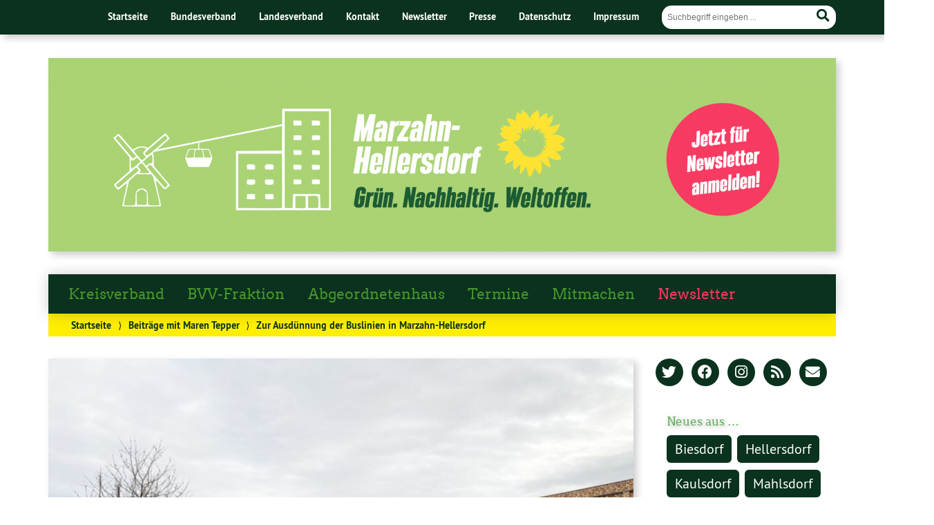

--- FILE ---
content_type: text/html; charset=UTF-8
request_url: https://www.gruenemahe.de/2023/zur-ausduennung-der-buslinien-in-marzahn-hellersdorf/
body_size: 16472
content:
<!doctype html>

<!--[if lt IE 7]><html lang="de" class="no-js lt-ie9 lt-ie8 lt-ie7"> <![endif]-->
<!--[if (IE 7)&!(IEMobile)]><html lang="de" class="no-js lt-ie9 lt-ie8"><![endif]-->
<!--[if (IE 8)&!(IEMobile)]><html lang="de" class="no-js lt-ie9"><![endif]-->
<!--[if gt IE 8]><!--> <html lang="de" class="no-js"><!--<![endif]-->

	<head>
		<meta charset="utf-8">

		<title>Zur Ausdünnung der Buslinien in Marzahn-Hellersdorf | Bündnis 90/Die Grünen Marzahn-Hellersdorf</title>


		<!-- Google Chrome Frame for IE -->
		<meta http-equiv="X-UA-Compatible" content="IE=edge,chrome=1">

		<!-- mobile  -->
		<meta name="HandheldFriendly" content="True">
		<meta name="MobileOptimized" content="320">
		<meta name="viewport" content="width=device-width, initial-scale=1.0"/>
		
		
		<!-- open graph -->
		<meta itemprop="og:site_name" content="Bündnis 90/Die Grünen Marzahn-Hellersdorf">
		<meta itemprop="og:title" content="Zur Ausdünnung der Buslinien in Marzahn-Hellersdorf">
		<meta itemprop="og:type" content="article">
		<meta itemprop="og:url" content="https://www.gruenemahe.de/2023/zur-ausduennung-der-buslinien-in-marzahn-hellersdorf/">
		<meta property="og:description" content="Zur Ausdünnung der Buslinien in Marzahn-Hellersdorf &#8211; Die Berliner Verkehrsbetriebe (BVG) gaben diese Woche bekannt, dass die Taktung der Busse weiter ausgedünnt wird. In Marzahn-Hellersdorf betrifft es die Buslinien 108, 169 und X69 und somit besonders die... "/>
		<meta property="og:image" content="https://www.gruenemahe.de/wp-content/uploads/2022/03/190er.jpeg">		
		<!-- basic meta-tags & seo-->

		<meta name="publisher" content="Bündnis 90/Die Grünen Marzahn-Hellersdorf" />
		<meta name="author" content="Bündnis 90/Die Grünen Marzahn-Hellersdorf" />
		<meta name="description" content="Zur Ausdünnung der Buslinien in Marzahn-Hellersdorf &#8211; Die Berliner Verkehrsbetriebe (BVG) gaben diese Woche bekannt, dass die Taktung der Busse weiter ausgedünnt wird. In Marzahn-Hellersdorf betrifft es die Buslinien 108, 169 und X69 und somit besonders die... " />
		<link rel="canonical" href="https://www.gruenemahe.de/2023/zur-ausduennung-der-buslinien-in-marzahn-hellersdorf/" />		

		<!-- icons & favicons -->
		<link rel="apple-touch-icon" href="https://www.gruenemahe.de/wp-content/themes/urwahl3000/lib/images/apple-icon-touch.png">
		<link rel="icon" href="https://www.gruenemahe.de/wp-content/themes/urwahl3000/favicon.png">
		<!--[if IE]>
			<link rel="shortcut icon" href="https://www.gruenemahe.de/wp-content/themes/urwahl3000/favicon.ico">
		<![endif]-->
		<!-- or, set /favicon.ico for IE10 win -->
		<meta name="msapplication-TileColor" content="#f01d4f">
		<meta name="msapplication-TileImage" content="https://www.gruenemahe.de/wp-content/themes/urwahl3000/lib/images/win8-tile-icon.png">
		<meta name="theme-color" content="#46962b">

		<link rel="pingback" href="https://www.gruenemahe.de/xmlrpc.php">

		<meta name='robots' content='max-image-preview:large' />
<link rel="alternate" type="application/rss+xml" title="Bündnis 90/Die Grünen Marzahn-Hellersdorf &raquo; Feed" href="https://www.gruenemahe.de/feed/" />
<link rel="alternate" type="application/rss+xml" title="Bündnis 90/Die Grünen Marzahn-Hellersdorf &raquo; Kommentar-Feed" href="https://www.gruenemahe.de/comments/feed/" />
<link rel="alternate" type="application/rss+xml" title="Bündnis 90/Die Grünen Marzahn-Hellersdorf &raquo; Zur Ausdünnung der Buslinien in Marzahn-Hellersdorf-Kommentar-Feed" href="https://www.gruenemahe.de/2023/zur-ausduennung-der-buslinien-in-marzahn-hellersdorf/feed/" />
<link rel="alternate" title="oEmbed (JSON)" type="application/json+oembed" href="https://www.gruenemahe.de/wp-json/oembed/1.0/embed?url=https%3A%2F%2Fwww.gruenemahe.de%2F2023%2Fzur-ausduennung-der-buslinien-in-marzahn-hellersdorf%2F" />
<link rel="alternate" title="oEmbed (XML)" type="text/xml+oembed" href="https://www.gruenemahe.de/wp-json/oembed/1.0/embed?url=https%3A%2F%2Fwww.gruenemahe.de%2F2023%2Fzur-ausduennung-der-buslinien-in-marzahn-hellersdorf%2F&#038;format=xml" />
<style id='wp-img-auto-sizes-contain-inline-css' type='text/css'>
img:is([sizes=auto i],[sizes^="auto," i]){contain-intrinsic-size:3000px 1500px}
/*# sourceURL=wp-img-auto-sizes-contain-inline-css */
</style>
<link rel='stylesheet' id='kr8-stylesheet-css' href='https://www.gruenemahe.de/wp-content/themes/urwahl3000/lib/css/style.css?ver=6.9' type='text/css' media='all' />
<link rel='stylesheet' id='kr8-childtheme-css' href='https://www.gruenemahe.de/wp-content/themes/urwahl3000_childtheme/style.css?ver=6.9' type='text/css' media='all' />
<link rel='stylesheet' id='wp-block-library-css' href='https://www.gruenemahe.de/wp-includes/css/dist/block-library/style.min.css?ver=6.9' type='text/css' media='all' />
<style id='global-styles-inline-css' type='text/css'>
:root{--wp--preset--aspect-ratio--square: 1;--wp--preset--aspect-ratio--4-3: 4/3;--wp--preset--aspect-ratio--3-4: 3/4;--wp--preset--aspect-ratio--3-2: 3/2;--wp--preset--aspect-ratio--2-3: 2/3;--wp--preset--aspect-ratio--16-9: 16/9;--wp--preset--aspect-ratio--9-16: 9/16;--wp--preset--color--black: #000000;--wp--preset--color--cyan-bluish-gray: #abb8c3;--wp--preset--color--white: #ffffff;--wp--preset--color--pale-pink: #f78da7;--wp--preset--color--vivid-red: #cf2e2e;--wp--preset--color--luminous-vivid-orange: #ff6900;--wp--preset--color--luminous-vivid-amber: #fcb900;--wp--preset--color--light-green-cyan: #7bdcb5;--wp--preset--color--vivid-green-cyan: #00d084;--wp--preset--color--pale-cyan-blue: #8ed1fc;--wp--preset--color--vivid-cyan-blue: #0693e3;--wp--preset--color--vivid-purple: #9b51e0;--wp--preset--gradient--vivid-cyan-blue-to-vivid-purple: linear-gradient(135deg,rgb(6,147,227) 0%,rgb(155,81,224) 100%);--wp--preset--gradient--light-green-cyan-to-vivid-green-cyan: linear-gradient(135deg,rgb(122,220,180) 0%,rgb(0,208,130) 100%);--wp--preset--gradient--luminous-vivid-amber-to-luminous-vivid-orange: linear-gradient(135deg,rgb(252,185,0) 0%,rgb(255,105,0) 100%);--wp--preset--gradient--luminous-vivid-orange-to-vivid-red: linear-gradient(135deg,rgb(255,105,0) 0%,rgb(207,46,46) 100%);--wp--preset--gradient--very-light-gray-to-cyan-bluish-gray: linear-gradient(135deg,rgb(238,238,238) 0%,rgb(169,184,195) 100%);--wp--preset--gradient--cool-to-warm-spectrum: linear-gradient(135deg,rgb(74,234,220) 0%,rgb(151,120,209) 20%,rgb(207,42,186) 40%,rgb(238,44,130) 60%,rgb(251,105,98) 80%,rgb(254,248,76) 100%);--wp--preset--gradient--blush-light-purple: linear-gradient(135deg,rgb(255,206,236) 0%,rgb(152,150,240) 100%);--wp--preset--gradient--blush-bordeaux: linear-gradient(135deg,rgb(254,205,165) 0%,rgb(254,45,45) 50%,rgb(107,0,62) 100%);--wp--preset--gradient--luminous-dusk: linear-gradient(135deg,rgb(255,203,112) 0%,rgb(199,81,192) 50%,rgb(65,88,208) 100%);--wp--preset--gradient--pale-ocean: linear-gradient(135deg,rgb(255,245,203) 0%,rgb(182,227,212) 50%,rgb(51,167,181) 100%);--wp--preset--gradient--electric-grass: linear-gradient(135deg,rgb(202,248,128) 0%,rgb(113,206,126) 100%);--wp--preset--gradient--midnight: linear-gradient(135deg,rgb(2,3,129) 0%,rgb(40,116,252) 100%);--wp--preset--font-size--small: 13px;--wp--preset--font-size--medium: 20px;--wp--preset--font-size--large: 36px;--wp--preset--font-size--x-large: 42px;--wp--preset--spacing--20: 0.44rem;--wp--preset--spacing--30: 0.67rem;--wp--preset--spacing--40: 1rem;--wp--preset--spacing--50: 1.5rem;--wp--preset--spacing--60: 2.25rem;--wp--preset--spacing--70: 3.38rem;--wp--preset--spacing--80: 5.06rem;--wp--preset--shadow--natural: 6px 6px 9px rgba(0, 0, 0, 0.2);--wp--preset--shadow--deep: 12px 12px 50px rgba(0, 0, 0, 0.4);--wp--preset--shadow--sharp: 6px 6px 0px rgba(0, 0, 0, 0.2);--wp--preset--shadow--outlined: 6px 6px 0px -3px rgb(255, 255, 255), 6px 6px rgb(0, 0, 0);--wp--preset--shadow--crisp: 6px 6px 0px rgb(0, 0, 0);}:where(.is-layout-flex){gap: 0.5em;}:where(.is-layout-grid){gap: 0.5em;}body .is-layout-flex{display: flex;}.is-layout-flex{flex-wrap: wrap;align-items: center;}.is-layout-flex > :is(*, div){margin: 0;}body .is-layout-grid{display: grid;}.is-layout-grid > :is(*, div){margin: 0;}:where(.wp-block-columns.is-layout-flex){gap: 2em;}:where(.wp-block-columns.is-layout-grid){gap: 2em;}:where(.wp-block-post-template.is-layout-flex){gap: 1.25em;}:where(.wp-block-post-template.is-layout-grid){gap: 1.25em;}.has-black-color{color: var(--wp--preset--color--black) !important;}.has-cyan-bluish-gray-color{color: var(--wp--preset--color--cyan-bluish-gray) !important;}.has-white-color{color: var(--wp--preset--color--white) !important;}.has-pale-pink-color{color: var(--wp--preset--color--pale-pink) !important;}.has-vivid-red-color{color: var(--wp--preset--color--vivid-red) !important;}.has-luminous-vivid-orange-color{color: var(--wp--preset--color--luminous-vivid-orange) !important;}.has-luminous-vivid-amber-color{color: var(--wp--preset--color--luminous-vivid-amber) !important;}.has-light-green-cyan-color{color: var(--wp--preset--color--light-green-cyan) !important;}.has-vivid-green-cyan-color{color: var(--wp--preset--color--vivid-green-cyan) !important;}.has-pale-cyan-blue-color{color: var(--wp--preset--color--pale-cyan-blue) !important;}.has-vivid-cyan-blue-color{color: var(--wp--preset--color--vivid-cyan-blue) !important;}.has-vivid-purple-color{color: var(--wp--preset--color--vivid-purple) !important;}.has-black-background-color{background-color: var(--wp--preset--color--black) !important;}.has-cyan-bluish-gray-background-color{background-color: var(--wp--preset--color--cyan-bluish-gray) !important;}.has-white-background-color{background-color: var(--wp--preset--color--white) !important;}.has-pale-pink-background-color{background-color: var(--wp--preset--color--pale-pink) !important;}.has-vivid-red-background-color{background-color: var(--wp--preset--color--vivid-red) !important;}.has-luminous-vivid-orange-background-color{background-color: var(--wp--preset--color--luminous-vivid-orange) !important;}.has-luminous-vivid-amber-background-color{background-color: var(--wp--preset--color--luminous-vivid-amber) !important;}.has-light-green-cyan-background-color{background-color: var(--wp--preset--color--light-green-cyan) !important;}.has-vivid-green-cyan-background-color{background-color: var(--wp--preset--color--vivid-green-cyan) !important;}.has-pale-cyan-blue-background-color{background-color: var(--wp--preset--color--pale-cyan-blue) !important;}.has-vivid-cyan-blue-background-color{background-color: var(--wp--preset--color--vivid-cyan-blue) !important;}.has-vivid-purple-background-color{background-color: var(--wp--preset--color--vivid-purple) !important;}.has-black-border-color{border-color: var(--wp--preset--color--black) !important;}.has-cyan-bluish-gray-border-color{border-color: var(--wp--preset--color--cyan-bluish-gray) !important;}.has-white-border-color{border-color: var(--wp--preset--color--white) !important;}.has-pale-pink-border-color{border-color: var(--wp--preset--color--pale-pink) !important;}.has-vivid-red-border-color{border-color: var(--wp--preset--color--vivid-red) !important;}.has-luminous-vivid-orange-border-color{border-color: var(--wp--preset--color--luminous-vivid-orange) !important;}.has-luminous-vivid-amber-border-color{border-color: var(--wp--preset--color--luminous-vivid-amber) !important;}.has-light-green-cyan-border-color{border-color: var(--wp--preset--color--light-green-cyan) !important;}.has-vivid-green-cyan-border-color{border-color: var(--wp--preset--color--vivid-green-cyan) !important;}.has-pale-cyan-blue-border-color{border-color: var(--wp--preset--color--pale-cyan-blue) !important;}.has-vivid-cyan-blue-border-color{border-color: var(--wp--preset--color--vivid-cyan-blue) !important;}.has-vivid-purple-border-color{border-color: var(--wp--preset--color--vivid-purple) !important;}.has-vivid-cyan-blue-to-vivid-purple-gradient-background{background: var(--wp--preset--gradient--vivid-cyan-blue-to-vivid-purple) !important;}.has-light-green-cyan-to-vivid-green-cyan-gradient-background{background: var(--wp--preset--gradient--light-green-cyan-to-vivid-green-cyan) !important;}.has-luminous-vivid-amber-to-luminous-vivid-orange-gradient-background{background: var(--wp--preset--gradient--luminous-vivid-amber-to-luminous-vivid-orange) !important;}.has-luminous-vivid-orange-to-vivid-red-gradient-background{background: var(--wp--preset--gradient--luminous-vivid-orange-to-vivid-red) !important;}.has-very-light-gray-to-cyan-bluish-gray-gradient-background{background: var(--wp--preset--gradient--very-light-gray-to-cyan-bluish-gray) !important;}.has-cool-to-warm-spectrum-gradient-background{background: var(--wp--preset--gradient--cool-to-warm-spectrum) !important;}.has-blush-light-purple-gradient-background{background: var(--wp--preset--gradient--blush-light-purple) !important;}.has-blush-bordeaux-gradient-background{background: var(--wp--preset--gradient--blush-bordeaux) !important;}.has-luminous-dusk-gradient-background{background: var(--wp--preset--gradient--luminous-dusk) !important;}.has-pale-ocean-gradient-background{background: var(--wp--preset--gradient--pale-ocean) !important;}.has-electric-grass-gradient-background{background: var(--wp--preset--gradient--electric-grass) !important;}.has-midnight-gradient-background{background: var(--wp--preset--gradient--midnight) !important;}.has-small-font-size{font-size: var(--wp--preset--font-size--small) !important;}.has-medium-font-size{font-size: var(--wp--preset--font-size--medium) !important;}.has-large-font-size{font-size: var(--wp--preset--font-size--large) !important;}.has-x-large-font-size{font-size: var(--wp--preset--font-size--x-large) !important;}
/*# sourceURL=global-styles-inline-css */
</style>

<style id='classic-theme-styles-inline-css' type='text/css'>
/*! This file is auto-generated */
.wp-block-button__link{color:#fff;background-color:#32373c;border-radius:9999px;box-shadow:none;text-decoration:none;padding:calc(.667em + 2px) calc(1.333em + 2px);font-size:1.125em}.wp-block-file__button{background:#32373c;color:#fff;text-decoration:none}
/*# sourceURL=/wp-includes/css/classic-themes.min.css */
</style>
<link rel='stylesheet' id='contact-form-7-css' href='https://www.gruenemahe.de/wp-content/plugins/contact-form-7/includes/css/styles.css?ver=5.8.1' type='text/css' media='all' />
<link rel='stylesheet' id='wp-cal-leaflet-css-css' href='https://www.gruenemahe.de/wp-content/themes/urwahl3000/functions/kal3000//map/leaflet.css?ver=6.9' type='text/css' media='all' />
<link rel='stylesheet' id='ics-calendar-css' href='https://www.gruenemahe.de/wp-content/plugins/ics-calendar/assets/style.min.css?ver=11.3.7' type='text/css' media='all' />
<link rel='stylesheet' id='wpgdprc-front-css-css' href='https://www.gruenemahe.de/wp-content/plugins/wp-gdpr-compliance/Assets/css/front.css?ver=1697465871' type='text/css' media='all' />
<style id='wpgdprc-front-css-inline-css' type='text/css'>
:root{--wp-gdpr--bar--background-color: #000000;--wp-gdpr--bar--color: #ffffff;--wp-gdpr--button--background-color: #000000;--wp-gdpr--button--background-color--darken: #000000;--wp-gdpr--button--color: #ffffff;}
/*# sourceURL=wpgdprc-front-css-inline-css */
</style>
<link rel='stylesheet' id='kr8-fontawesome-css' href='https://www.gruenemahe.de/wp-content/themes/urwahl3000/lib/fonts/fontawesome.css?ver=5.12.0' type='text/css' media='all' />
<link rel='stylesheet' id='kr8-print-css' href='https://www.gruenemahe.de/wp-content/themes/urwahl3000/lib/css/print.css?ver=6.9' type='text/css' media='print' />
<link rel='stylesheet' id='kr8-fancycss-css' href='https://www.gruenemahe.de/wp-content/themes/urwahl3000/lib/js/libs/fancybox/jquery.fancybox.css?ver=6.9' type='text/css' media='all' />
<link rel='stylesheet' id='kr8-fancybuttoncss-css' href='https://www.gruenemahe.de/wp-content/themes/urwahl3000/lib/js/libs/fancybox/jquery.fancybox-buttons.css?ver=6.9' type='text/css' media='all' />
<!--[if lt IE 9]>
<link rel='stylesheet' id='kr8-ie-only-css' href='https://www.gruenemahe.de/wp-content/themes/urwahl3000/lib/css/ie.css?ver=6.9' type='text/css' media='all' />
<![endif]-->
<script type="text/javascript" src="https://www.gruenemahe.de/wp-includes/js/jquery/jquery.min.js?ver=3.7.1" id="jquery-core-js"></script>
<script type="text/javascript" src="https://www.gruenemahe.de/wp-includes/js/jquery/jquery-migrate.min.js?ver=3.4.1" id="jquery-migrate-js"></script>
<script type="text/javascript" src="https://www.gruenemahe.de/wp-content/themes/urwahl3000/functions/kal3000//map/leaflet.js?ver=6.9" id="wp-cal-leaflet-js-js"></script>
<script type="text/javascript" id="wpgdprc-front-js-js-extra">
/* <![CDATA[ */
var wpgdprcFront = {"ajaxUrl":"https://www.gruenemahe.de/wp-admin/admin-ajax.php","ajaxNonce":"63051edb1a","ajaxArg":"security","pluginPrefix":"wpgdprc","blogId":"1","isMultiSite":"","locale":"de_DE","showSignUpModal":"","showFormModal":"","cookieName":"wpgdprc-consent","consentVersion":"","path":"/","prefix":"wpgdprc"};
//# sourceURL=wpgdprc-front-js-js-extra
/* ]]> */
</script>
<script type="text/javascript" src="https://www.gruenemahe.de/wp-content/plugins/wp-gdpr-compliance/Assets/js/front.min.js?ver=1697465871" id="wpgdprc-front-js-js"></script>
<script type="text/javascript" src="https://www.gruenemahe.de/wp-content/themes/urwahl3000/lib/js/libs/modernizr.custom.min.js?ver=2.5.3" id="kr8-modernizr-js"></script>
<script type="text/javascript" src="https://www.gruenemahe.de/wp-content/themes/urwahl3000/lib/js/libs/fancybox/jquery.fancybox.pack.js?ver=2.1.4" id="kr8-fancybox-js"></script>
<script type="text/javascript" src="https://www.gruenemahe.de/wp-content/themes/urwahl3000/lib/js/responsiveTabs.min.js?ver=2.1.4" id="kr8-tabs-js"></script>
<link rel="https://api.w.org/" href="https://www.gruenemahe.de/wp-json/" /><link rel="alternate" title="JSON" type="application/json" href="https://www.gruenemahe.de/wp-json/wp/v2/posts/48533" /><link rel="canonical" href="https://www.gruenemahe.de/2023/zur-ausduennung-der-buslinien-in-marzahn-hellersdorf/" />
<link rel='shortlink' href='https://www.gruenemahe.de/?p=48533' />
<style type="text/css">.broken_link, a.broken_link {
	text-decoration: line-through;
}</style><style type="text/css" id="custom-background-css">
body.custom-background { background-color: #ffffff; }
</style>
			<style type="text/css" id="wp-custom-css">
			@media only screen and (min-width: 770px) {

.widget_tag_cloud h3.widgettitle {
    color: #5dae59;
    text-shadow: 2px 2px 7px rgba(0,0,0,0.3);
}

}

@media (max-width: 600px) {
	.termine td.amrcol1 {
		border-bottom: 0px;
		padding-bottom: 0px;
	}

	.kontakt-tabelle {
    width: 100%;
  }
}

hr.vorstand-hr-hidden {
	display: hidden;
	height: 0px;
	margin: 0px;
}

.ics-calendar .event .descloc {
	margin-top: 1em;
	padding-left: 1em;
	border-left: 1px solid #e6e6e6;
}

.election-campaign-2022-2023-contact-form, .election-campaign-form-bundestag-2025 {
	width: 100%;
	max-width: 100%;
}

.election-campaign-2022-2023-contact-form .wpcf7-list-item, .election-campaign-form-bundestag-2025 .wpcf7-list-item {
	float: left;
	display: block;
	width: 100%;
}

.election-campaign-2022-2023-contact-form .form-span-left-margin, .election-campaign-form-bundestag-2025 .form-span-left-margin {
	margin: 0 0 0 1em;
}

.election-campaign-2022-2023-contact-form .wpcf7-acceptance .wpcf7-list-item, .election-campaign-form-bundestag-2025 .wpcf7-acceptance .wpcf7-list-item {
	margin: 0 0 1em 0;
}

.election-campaign-form-bundestag-2025 label {
	font-size: inherit !important;
	font-family: inherit !important;
	color: #000000 !important;
}

a {
	font-size: inherit;
}

span.wpcf7-list-item {
	float: none !important;
}

a.more-link {
	display: none;
}

div.ics-calendar-color-key {
	display: none;
}		</style>
				
		<!--[if lt IE 9]>
			<script src="https://www.gruenemahe.de/wp-content/themes/urwahl3000/lib/js/responsive.js"></script>
		<![endif]-->
		
		<style>#header.widthimg {margin: 0;background: url(https://www.gruenemahe.de/wp-content/uploads/2021/11/cropped-Bildschirmfoto-2021-11-26-um-16.02.03.png) top center no-repeat;background-size: cover;}</style>
<!--	ÄNDERUNG BEGINN -->
    <!-- https://jumk.de/nospam/stopspam.html -->
    <script type="text/javascript"> <!--
    function UnCryptMailto( s )
    {
        var n = 0;
        var r = "";
        for( var i = 0; i < s.length; i++)
        {
            n = s.charCodeAt( i );
            if( n >= 8364 )
            {
                n = 128;
            }
            r += String.fromCharCode( n - 1 );
        }
        return r;
    }

    function linkTo_UnCryptMailto( s )
    {
        location.href=UnCryptMailto( s );
    }
    // --> </script>
<!--    ÄNDERUNG ENDE -->
		
	</head>

	<body class="wp-singular post-template-default single single-post postid-48533 single-format-standard custom-background wp-theme-urwahl3000 wp-child-theme-urwahl3000_childtheme">
	
		<nav class="unsichtbar"><h6>Sprungmarken dieser Website</h6><ul>
			<li><a href="#content">Direkt zum Inhalt</a></li>
			<li><a href="#nav-main">Zur Navigation</a></li>
			<li><a href="#sidebar1">Seitenleiste mit weiterführenden Informationen</a></li>
			<li><a href="#footer">Zum Fußbereich</a></li>
		</ul></nav>
		
				
		<section id="portal">
			<div class="inner">
				<nav role="navigation" id="nav-portal"><h6 class="unsichtbar">Links zu ähnlichen Websites:</h6>
					<ul id="menu-headermenue" class="navigation"><li id="menu-item-14230" class="menu-item menu-item-type-post_type menu-item-object-page menu-item-home menu-item-14230"><a href="https://www.gruenemahe.de/">Startseite</a></li>
<li id="menu-item-5004" class="menu-item menu-item-type-custom menu-item-object-custom menu-item-5004"><a href="https://gruene.de/">Bundesverband</a></li>
<li id="menu-item-5005" class="menu-item menu-item-type-custom menu-item-object-custom menu-item-5005"><a href="https://gruene.berlin/">Landesverband</a></li>
<li id="menu-item-9408" class="menu-item menu-item-type-post_type menu-item-object-page menu-item-9408"><a href="https://www.gruenemahe.de/kontakt-service/">Kontakt</a></li>
<li id="menu-item-14229" class="menu-item menu-item-type-post_type menu-item-object-page menu-item-14229"><a href="https://www.gruenemahe.de/?page_id=5269">Newsletter</a></li>
<li id="menu-item-14228" class="menu-item menu-item-type-taxonomy menu-item-object-category current-post-ancestor current-menu-parent current-post-parent menu-item-14228"><a href="https://www.gruenemahe.de/category/presse/">Presse</a></li>
<li id="menu-item-10446" class="menu-item menu-item-type-post_type menu-item-object-page menu-item-privacy-policy menu-item-10446"><a rel="privacy-policy" href="https://www.gruenemahe.de/datenschutz/">Datenschutz</a></li>
<li id="menu-item-5008" class="menu-item menu-item-type-post_type menu-item-object-page menu-item-5008"><a href="https://www.gruenemahe.de/impressum/">Impressum</a></li>
</ul>				</nav>

				<section class="suche"><h6 class="unsichtbar">Suchformular</h6><form role="search" method="get" class="searchform" action="https://www.gruenemahe.de/" >
	<label for="search">Der Suchbegriff nach dem die Website durchsucht werden soll.</label>
	<input type="text" name="s" id="search" value="" placeholder="Suchbegriff eingeben ..." />
	<button type="submit" class="button-submit">
				<span class="fas fa-search"></span> <span class="text">Suchen</span>
			</button>
	</form></section>
							</div>
		</section>
			
		
		<div id="wrap">
			
											<!--	ÄNDERUNG BEGINN -->
				<a href="https://www.gruenemahe.de">
					<div style="display:inline;">
					<header id="header" class="pos widthimg" role="banner">
  					</div>
				</a>
<!--    ÄNDERUNG ENDE -->
							
																
<!--	ÄNDERUNG BEGINN -->
<!--			< ? php get_search_form(); ?> -->
                <span class="mobile-switch"><section class="suche"><h6 class="unsichtbar">Suchformular</h6><form role="search" method="get" class="searchform" action="https://www.gruenemahe.de/" >
	<label for="search">Der Suchbegriff nach dem die Website durchsucht werden soll.</label>
	<input type="text" name="s" id="search" value="" placeholder="Suchbegriff eingeben ..." />
	<button type="submit" class="button-submit">
				<span class="fas fa-search"></span> <span class="text">Suchen</span>
			</button>
	</form></section></span>
<!--    ÄNDERUNG ENDE -->

							</header>

			
			<nav class="mobile-switch"><ul><li class="first"><a id="switch-menu" href="#menu"><span class="fas fa-bars"></span><span class="hidden">Menü</span></a></li><li class="last"><a id="switch-search" href="#search"><span class="fas fa-search"></span><span class="hidden">Suche</span></a></li></ul></nav>

						<section class="navwrap">

				<nav role="navigation" class="pos" id="nav-main"><h6 class="unsichtbar">Hauptmenü:</h6>
					<ul id="menu-hauptmenue" class="navigation clearfix"><li id="menu-item-47115" class="menu-item menu-item-type-post_type menu-item-object-page menu-item-47115"><a href="https://www.gruenemahe.de/vorstand/">Kreisverband</a></li>
<li id="menu-item-5253" class="menu-item menu-item-type-taxonomy menu-item-object-category menu-item-has-children menu-item-5253"><a href="https://www.gruenemahe.de/category/antraegeundanfragen/">BVV-Fraktion</a>
<ul class="sub-menu">
	<li id="menu-item-4924" class="menu-item menu-item-type-post_type menu-item-object-page menu-item-4924"><a href="https://www.gruenemahe.de/bvv/">Über die Fraktion</a></li>
	<li id="menu-item-46121" class="menu-item menu-item-type-post_type menu-item-object-page menu-item-46121"><a href="https://www.gruenemahe.de/bvv/chantal-muenster/">Chantal Münster (Fraktionsvorsitzende)</a></li>
	<li id="menu-item-46120" class="menu-item menu-item-type-post_type menu-item-object-page menu-item-46120"><a href="https://www.gruenemahe.de/bvv/pascal-grothe/">Pascal Grothe (Fraktionsvorsitzender)</a></li>
	<li id="menu-item-5123" class="menu-item menu-item-type-post_type menu-item-object-page menu-item-5123"><a href="https://www.gruenemahe.de/bvv/nickel-von-neumann/">Nickel von Neumann</a></li>
</ul>
</li>
<li id="menu-item-46156" class="menu-item menu-item-type-post_type menu-item-object-page menu-item-46156"><a href="https://www.gruenemahe.de/unser-abgeordneter/">Abgeordnetenhaus</a></li>
<li id="menu-item-10171" class="menu-item menu-item-type-post_type menu-item-object-page menu-item-10171"><a href="https://www.gruenemahe.de/termine/">Termine</a></li>
<li id="menu-item-9407" class="menu-item menu-item-type-post_type menu-item-object-page menu-item-9407"><a href="https://www.gruenemahe.de/mitmachen/">Mitmachen</a></li>
<li id="menu-item-46161" class="menu-item menu-item-type-post_type menu-item-object-page menu-item-46161"><a href="https://www.gruenemahe.de/?page_id=5269" title="Newstetter-Rot">Newsletter</a></li>
</ul>				</nav>
				<div id="breadcrumb"><a href="https://www.gruenemahe.de">Startseite</a> <span class="delimiter">&rang;</span> <a href="https://www.gruenemahe.de/category/maren-tepper-beitraege/">Beiträge mit Maren Tepper</a> <span class="delimiter">&rang;</span> <span class="current">Zur Ausdünnung der Buslinien in Marzahn-Hellersdorf</span></div>
							</section>

			
			<section id="content">
				<div class="inner wrap clearfix">
					<div id="main" class="ninecol first clearfix" role="main">

								
																													<a href="https://www.gruenemahe.de/wp-content/uploads/2022/03/190er.jpeg" class="postimg fancybox"><img width="850" height="450" src="https://www.gruenemahe.de/wp-content/uploads/2022/03/190er-850x450.jpeg" class="attachment-titelbild size-titelbild wp-post-image" alt="Busbahnhof am Elsterwerdaerplatz" decoding="async" fetchpriority="high" title="190er" /></a>
															
						<article id="post-48533" class="clearfix post-48533 post type-post status-publish format-standard has-post-thumbnail hentry category-maren-tepper-beitraege category-fraktion category-home category-kreisverband category-presse tag-biesdorf tag-kaulsdorf tag-mahlsdorf tag-marzahn tag-mobilitat-verkehr" role="article">
						
							
							<header class="article-header">							
<!--	ÄNDERUNG BEGINN -->

							   	<p class="byline"><a href="https://www.gruenemahe.de/2023/zur-ausduennung-der-buslinien-in-marzahn-hellersdorf/" title="Permanenter Verweis zu Zur Ausdünnung der Buslinien in Marzahn-Hellersdorf"></a><time class="updated" datetime="2023-12-03T14:21:38+01:00">3. Dezember 2023</time></a>  • <a href="https://www.gruenemahe.de/themen/biesdorf/" rel="tag">Biesdorf</a>, <a href="https://www.gruenemahe.de/themen/kaulsdorf/" rel="tag">Kaulsdorf</a>, <a href="https://www.gruenemahe.de/themen/mahlsdorf/" rel="tag">Mahlsdorf</a>, <a href="https://www.gruenemahe.de/themen/marzahn/" rel="tag">Marzahn</a>, <a href="https://www.gruenemahe.de/themen/mobilitat-verkehr/" rel="tag">Mobilität / Verkehr</a> (<strong class="kreisverband">Kreisverband</strong><strong> und </strong><strong class="fraktion">BVV</strong>)</p>
											 		<!--Biesdorf Kaulsdorf Mahlsdorf Marzahn Mobilität / Verkehr --></p>		
							    <h1 class="h2"><a href="https://www.gruenemahe.de/2023/zur-ausduennung-der-buslinien-in-marzahn-hellersdorf/" rel="bookmark" title="Zur Ausdünnung der Buslinien in Marzahn-Hellersdorf">Zur Ausdünnung der Buslinien in Marzahn-Hellersdorf</a></h1>
<!--    ÄNDERUNG ENDE -->
							 
							</header>

														
																	
								
								<section class="entry-content clearfix">											

									
									<p>Die Berliner Verkehrsbetriebe (BVG) gaben diese Woche bekannt, dass die Taktung der Busse weiter ausgedünnt wird. In Marzahn-Hellersdorf betrifft es die Buslinien 108, 169 und X69 und somit besonders die Gebiete Mahlsdorf, Kaulsdorf, Biesdorf und Marzahn. Viele Menschen nutzen aufgrund des Wetters nicht ihr Fahrrad oder Auto und steigen auf den öffentlichen Personennahverkehr (ÖPNV) um.<span id="more-48533"></span></p>
<p>Auch in den Stadtrandlagen muss ein attraktives ÖPNV-Angebot ausgebaut und nicht reduziert werden. Bündnis 90/Die Grünen Marzahn-Hellersdorf fordern für die Dauer der gravierenden Einschränkungen eine kostenlose Nutzung und Ausweitung des Muva-Rufbusangebots, um somit wenigstens einen Teil der Einschränkung sofort abzufangen. Das neue und beliebte Muva-Angebot wurde durch die bündnisgrüne Verkehrssenatorin Bettina Jarasch eingeführt.</p>
<p>Dazu erklärt Pascal Grothe, Fraktionsvorsitzender von Bündnis 90/Die Grünen in der BVV Marzahn-Hellersdorf:</p>
<blockquote><p>„Erst kürzlich mussten die neuen E-Busse auf der Linie 108 zurückgenommen werden. Jetzt wird auch noch der Takt auf dieser und der wichtigen Linie X69 gekürzt. Nach Jahren der stetigen Verbesserung müssen die Nutzenden in Biesdorf und Marzahn nun Verschlechterungen in Kauf nehmen. Das ist angesichts des immensen Verbesserungsbedarfs im ÖPNV zur Erreichung der Klimaziele ein Rückschritt. Mit unserem Vorschlag zur Ausweitung des Muva-Angebots schlagen wir eine dämpfende Maßnahme vor, die wirksam ist und leicht sowie schnell umgesetzt werden kann.“</p></blockquote>
<p>Maren Tepper, Kreisverbandssprecherin von Bündnis 90/Die Grünen Marzahn-Hellersdorf, ergänzt:</p>
<blockquote><p>„Eine Taktreduzierung wochentags auf 20 Minuten bei den Buslinien X69, 169 und 108 ist für die Bürgerinnen und Bürger von Marzahn-Hellersdorf nicht hinnehmbar. Bündnis 90/Die Grünen fordern die BVG und den Senat auf, die Interessen der Menschen am Stadtrand wahrzunehmen und in den Hauptverkehrszeiten, in denen auch viele Schülerinnen und Schüler den Bus 108 nutzen, eine 10-Minuten-Taktung zu ermöglichen.“</p></blockquote>

									
									
																	</section>

															
														
													
							<footer class="article-footer">
	
								
							</footer> 

													   
						   <!-- Autor -->
																													
							
							</article> 
							
<!--	ÄNDERUNG BEGINN -->
<!--
														<div class="sharewrap">
								<p class="calltoshare">
									<a href="https://twitter.com/intent/tweet?text=Zur Ausdünnung der Buslinien in Marzahn-Hellersdorf&url=https://www.gruenemahe.de/2023/zur-ausduennung-der-buslinien-in-marzahn-hellersdorf/" class="twitter" title="Artikel twittern">Twitter</a>
									<a href="whatsapp://send?abid=256&text=Schau%20Dir%20das%20mal%20an%3A%20https://www.gruenemahe.de/2023/zur-ausduennung-der-buslinien-in-marzahn-hellersdorf/" class="whatsapp" title="Per WhatsApp verschicken">WhatsApp</a>
									<a href="http://www.facebook.com/sharer/sharer.php?u=https://www.gruenemahe.de/2023/zur-ausduennung-der-buslinien-in-marzahn-hellersdorf/" class="facebook" title="Auf Facebook teilen">Facebook</a>
									<a href="mailto:?subject=Das musst Du lesen: Zur%20Ausd%C3%BCnnung%20der%20Buslinien%20in%20Marzahn-Hellersdorf&body=Hey, schau Dir mal den Artikel auf Bündnis 90/Die Grünen Marzahn-Hellersdorf an: https://www.gruenemahe.de/2023/zur-ausduennung-der-buslinien-in-marzahn-hellersdorf/" title="Per E-Mail weiterleiten" class="email">E-Mail</a>
								</p>
							</div>
							-->
<!--    ÄNDERUNG ENDE -->
		
							
<!-- You can start editing here. -->

<div class="responsive-tabs comment-tabs">
	
	
		
	
			<h2>Verwandte Artikel</h2>
		<div class="tab">
			 <section id="related-posts">	           									<article id="post-49978" class="clearfix post-49978 post type-post status-publish format-standard has-post-thumbnail hentry category-antraegeundanfragen category-fraktion category-home tag-stadtentwicklung" role="article">
																				<div class="postimglist maybeImgCopyright">
												<a href="https://www.gruenemahe.de/2025/it-sicherheit-in-marzahn-hellersdorf-wir-fordern-einen-sonderausschuss/" class="postimglist-a"><img width="400" height="225" src="https://www.gruenemahe.de/wp-content/uploads/2025/12/SonderAusschussIT-400x225.png" class="attachment-medium size-medium wp-post-image" alt="" decoding="async" srcset="https://www.gruenemahe.de/wp-content/uploads/2025/12/SonderAusschussIT-400x225.png 400w, https://www.gruenemahe.de/wp-content/uploads/2025/12/SonderAusschussIT-800x450.png 800w, https://www.gruenemahe.de/wp-content/uploads/2025/12/SonderAusschussIT-150x84.png 150w, https://www.gruenemahe.de/wp-content/uploads/2025/12/SonderAusschussIT-768x432.png 768w, https://www.gruenemahe.de/wp-content/uploads/2025/12/SonderAusschussIT-470x264.png 470w, https://www.gruenemahe.de/wp-content/uploads/2025/12/SonderAusschussIT-1320x742.png 1320w, https://www.gruenemahe.de/wp-content/uploads/2025/12/SonderAusschussIT.png 1366w" sizes="(max-width: 400px) 100vw, 400px" title="SonderAusschussIT" /></a>
																							</div>
																		
																		
									<footer class="article-footer">
<!--	ÄNDERUNG BEGINN -->
												<p class="byline"><a href="https://www.gruenemahe.de/2025/it-sicherheit-in-marzahn-hellersdorf-wir-fordern-einen-sonderausschuss/" title="Permanenter Verweis zu IT‑Sicherheit in Marzahn-Hellersdorf – wir fordern einen Sonderausschuss"></a><time class="updated" datetime="2025-12-18T20:15:04+01:00">18. Dezember 2025</time></a>  • <a href="https://www.gruenemahe.de/themen/stadtentwicklung/" rel="tag">Wirtschaft / Stadtentwicklung</a> (<strong class="fraktion">BVV-Fraktion</strong>)</p>
<!--    ÄNDERUNG ENDE -->
									</footer> 										 

																	 
									
									<header class="article-header">							

										
										<h1 class="h2"><a href="https://www.gruenemahe.de/2025/it-sicherheit-in-marzahn-hellersdorf-wir-fordern-einen-sonderausschuss/" rel="bookmark" title="IT‑Sicherheit in Marzahn-Hellersdorf – wir fordern einen Sonderausschuss">IT‑Sicherheit in Marzahn-Hellersdorf – wir fordern einen Sonderausschuss</a></h1> 

										
									</header>

																		
																	
									<section class="entry-content">

										<!--	ÄNDERUNG BEGINN -->
									<section class="entry-content"><p>Der aktuelle Bericht des Berliner Rechnungshofes macht deutlich: In unserem Bezirk gibt es gravierende Defizite in der IT‑Sicherheit. Unzählige Versäumnisse – von veralteten Systemen über mangelhafte Zugangs­kontrollen bis hin zu unzureichender Dokumentation – gefährden nicht nur die Daten der Bürgerinnen und Bürger, sondern schwächen das Vertrauen in unsere kommunale Verwaltung.</p>
<p>Die Bündnisgrüne Fraktion in der BVV hat im letzten Bezirksparlament deshalb einen <a href="https://bvv-marzahn-hellersdorf.berlin.de/pi-r/vo020_r.asp?VOLFDNR=12698" target="_blank" rel="noopener">Antrag</a> eingereicht für die sofortige Einrichtung eines Sonderausschusses für IT‑Sicherheit .</p>
</section>
<!--    ÄNDERUNG ENDE -->
																				
										<p><a href="https://www.gruenemahe.de/2025/it-sicherheit-in-marzahn-hellersdorf-wir-fordern-einen-sonderausschuss/" title="IT‑Sicherheit in Marzahn-Hellersdorf – wir fordern einen Sonderausschuss" class="readmore">Weiterlesen »</a></p>

																				
									</section>
									
																	
								</article>
	        	           									<article id="post-49953" class="clearfix post-49953 post type-post status-publish format-standard hentry category-antraegeundanfragen category-fraktion category-home category-presse tag-klimaschutz tag-umwelt-natur" role="article">
																		
																		
									<footer class="article-footer">
<!--	ÄNDERUNG BEGINN -->
												<p class="byline"><a href="https://www.gruenemahe.de/2025/ein-baumsofortprogramm-fuer-marzahn-hellersdorf/" title="Permanenter Verweis zu Ein Baumsofortprogramm für Marzahn-Hellersdorf"></a><time class="updated" datetime="2025-12-02T15:22:17+01:00">2. Dezember 2025</time></a>  • <a href="https://www.gruenemahe.de/themen/klimaschutz/" rel="tag">Klimaschutz</a>, <a href="https://www.gruenemahe.de/themen/umwelt-natur/" rel="tag">Umwelt / Natur / Straßenbäume</a> (<strong class="fraktion">BVV-Fraktion</strong>)</p>
<!--    ÄNDERUNG ENDE -->
									</footer> 										 

																	 
									
									<header class="article-header">							

										
										<h1 class="h2"><a href="https://www.gruenemahe.de/2025/ein-baumsofortprogramm-fuer-marzahn-hellersdorf/" rel="bookmark" title="Ein Baumsofortprogramm für Marzahn-Hellersdorf">Ein Baumsofortprogramm für Marzahn-Hellersdorf</a></h1> 

										
									</header>

																		
																	
									<section class="entry-content">

										<!--	ÄNDERUNG BEGINN -->
									<section class="entry-content"><p>In der November Sitzung des Bezirksparlaments (BVV) Marzahn-Hellersdorf hat die Bündnisgrüne Fraktion einen Antrag für ein Baumsofortprogramm eingereicht, um die Umsetzung des Berliner Baumgesetzes im Bezirk voranzutreiben. Das Bezirksamt soll demnach bis zum 31. Dezember 2025 eine Liste aller offenen, bepflanzbaren Baumscheiben aus dem Grünflächeninformationssystem vorlegen. Ziel ist es, im Frühjahr 2026 rechtzeitig zur Pflanzsaison so viele dieser Standorte wie möglich mit neuen Bäumen zu bepflanzen. Die entsprechenden Vorbestellungen in Baumschulen sollen unverzüglich erfolgen.</p>
<p>Der <a href="https://bvv-marzahn-hellersdorf.berlin.de/pi-r/vo020_r.asp?VOLFDNR=12675">Antrag</a> reagiert auf das im Sommer 2025 verabschiedete Berliner Baumgesetz, das als erstes Klimaanpassungsgesetz seiner Art in Deutschland gilt. Bis 2040 sollen in Berlin eine Million gesunde Bäume stehen, darunter 300.000 neue Straßenbäume. Bereits bis Ende 2027 sind 10.000 zusätzliche Straßenbäume geplant, um den Schwund der vergangenen Jahre auszugleichen. Das Gesetz war auf Druck der Bürgerinitiative „Baumentscheid“ entstanden, deren Klagedrohung die schwarz-rote Koalition zum Einlenken bewegt hatte. <a href="https://www.gruenemahe.de/2025/ein-baumsofortprogramm-fuer-marzahn-hellersdorf/#more-49953" class="more-link"> weiterlesen &raquo;</a></p>
</section>
<!--    ÄNDERUNG ENDE -->
																				
										<p><a href="https://www.gruenemahe.de/2025/ein-baumsofortprogramm-fuer-marzahn-hellersdorf/" title="Ein Baumsofortprogramm für Marzahn-Hellersdorf" class="readmore">Weiterlesen »</a></p>

																				
									</section>
									
																	
								</article>
	        	           									<article id="post-49929" class="clearfix post-49929 post type-post status-publish format-standard has-post-thumbnail hentry category-antraegeundanfragen category-fraktion category-home category-presse tag-frauen tag-gesundheit-soziales" role="article">
																				<div class="postimglist maybeImgCopyright">
												<a href="https://www.gruenemahe.de/2025/buendnisgruener-erfolg-bvv-marzahn-hellersdorf-verabschiedet-resolution-gegen-femizide/" class="postimglist-a"><img width="400" height="212" src="https://www.gruenemahe.de/wp-content/uploads/2025/11/IMG_8814-400x212.jpeg" class="attachment-medium size-medium wp-post-image" alt="" decoding="async" srcset="https://www.gruenemahe.de/wp-content/uploads/2025/11/IMG_8814-400x212.jpeg 400w, https://www.gruenemahe.de/wp-content/uploads/2025/11/IMG_8814-800x423.jpeg 800w, https://www.gruenemahe.de/wp-content/uploads/2025/11/IMG_8814-150x79.jpeg 150w, https://www.gruenemahe.de/wp-content/uploads/2025/11/IMG_8814-768x406.jpeg 768w, https://www.gruenemahe.de/wp-content/uploads/2025/11/IMG_8814-850x450.jpeg 850w, https://www.gruenemahe.de/wp-content/uploads/2025/11/IMG_8814.jpeg 1215w" sizes="(max-width: 400px) 100vw, 400px" title="Screenshot" /></a>
																							</div>
																		
																		
									<footer class="article-footer">
<!--	ÄNDERUNG BEGINN -->
												<p class="byline"><a href="https://www.gruenemahe.de/2025/buendnisgruener-erfolg-bvv-marzahn-hellersdorf-verabschiedet-resolution-gegen-femizide/" title="Permanenter Verweis zu Bündnisgrüner Erfolg- BVV Marzahn-Hellersdorf verabschiedet Resolution gegen Femizide"></a><time class="updated" datetime="2025-11-25T11:18:22+01:00">25. November 2025</time></a>  • <a href="https://www.gruenemahe.de/themen/frauen/" rel="tag">Frauen / Gender / Gleichstellung</a>, <a href="https://www.gruenemahe.de/themen/gesundheit-soziales/" rel="tag">Gesundheit / Soziales</a> (<strong class="fraktion">BVV-Fraktion</strong>)</p>
<!--    ÄNDERUNG ENDE -->
									</footer> 										 

																	 
									
									<header class="article-header">							

										
										<h1 class="h2"><a href="https://www.gruenemahe.de/2025/buendnisgruener-erfolg-bvv-marzahn-hellersdorf-verabschiedet-resolution-gegen-femizide/" rel="bookmark" title="Bündnisgrüner Erfolg- BVV Marzahn-Hellersdorf verabschiedet Resolution gegen Femizide">Bündnisgrüner Erfolg- BVV Marzahn-Hellersdorf verabschiedet Resolution gegen Femizide</a></h1> 

										
									</header>

																		
																	
									<section class="entry-content">

										<!--	ÄNDERUNG BEGINN -->
									<section class="entry-content"><p>Am heutigen Aktionstag wird am Rathaus Hellersdorf wieder die Fahne &#8220;Nein zu Gewalt an Frauen&#8221; gehisst. Anlass ist die alarmierende Zunahme tödlicher Gewalt: Allein in diesem Jahr wurden in Berlin bereits mindestens fünf Frauen ermordet – oft durch (Ex-)Partner oder Bekannte. Marzahn-Hellersdorf darf kein Ort sein, an dem Gewalt gegen Frauen hingenommen wird.</p>
<p>&#8220;Jede Frau hat das Recht auf ein Leben in Sicherheit – ohne Angst, ohne Kontrolle, ohne Gewalt.“ erklärt unsere Bündnisgrüne Fraktionsvorsitzende Chantal Münster. „Wir brauchen eine Gesellschaft, die Mädchen von Anfang an stärkt, statt sie in Unterordnung zu erziehen. Femizide sind vermeidbar – wenn wir endlich handeln.&#8221;<br />
Daher haben wir zur letzten Bezirksverordnetenversammlung (BVV) am 20. November eine Resolution vorgeschlagen, die Femizide als Ausdruck struktureller Gewalt gegen Frauen verurteilt und konkrete Maßnahmen zu deren Bekämpfung fordert. Wir freuen uns, dass die anderen demokratischen Fraktionen unseren Vorschlag unterstützt haben und mit dem Beschluss der Gewalt etwas entgegensetzen wollen.</p>
<p> <a href="https://www.gruenemahe.de/2025/buendnisgruener-erfolg-bvv-marzahn-hellersdorf-verabschiedet-resolution-gegen-femizide/#more-49929" class="more-link"> weiterlesen &raquo;</a></p>
</section>
<!--    ÄNDERUNG ENDE -->
																				
										<p><a href="https://www.gruenemahe.de/2025/buendnisgruener-erfolg-bvv-marzahn-hellersdorf-verabschiedet-resolution-gegen-femizide/" title="Bündnisgrüner Erfolg- BVV Marzahn-Hellersdorf verabschiedet Resolution gegen Femizide" class="readmore">Weiterlesen »</a></p>

																				
									</section>
									
																	
								</article>
	        </section>		</div>
		

</div><script>jQuery(document).ready(function() { RESPONSIVEUI.responsiveTabs(); }) </script>		
												
									
			
					</div> 
    
							<div id="sidebar1" class="sidebar threecol last clearfix" role="complementary">
					

											<ul>
						
		<li id="kr8_socialmedia-2" class="widget widget_kr8_socialmedia">		
		<ul class="sociallinks">
			<li><a href="https://twitter.com/gruenemahe" title="Twitter" target="_self"><span class="fab fa-fw fa-twitter"></span><span class="hidden">Twitter</span></a></li>
			<li><a href="https://www.facebook.com/buendnis90diegrunenmarzahnhellersdorf/"title="Facebook" target="_self"><span class="fab fa-fw fa-facebook"></span><span class="hidden">Facebook</span></a></li>
			
						
			<li><a href="https://instagram.com/gruene_mahe" title="Instagram" target="_self"><span class="fab fa-fw fa-instagram"></span><span class="hidden">Instagram</span></a></li>
			
			
			
						
			
						
				
			<li><a href="https://www.gruenemahe.de/feed" title="RSS Feed" target="_self"><span class="fas fa-fw fa-rss"></span><span class="hidden">RSS Feed</span></a></li>
			
			<li><a href="mailto:info@gruenemahe.de" title="E-Mail schreiben an info@gruenemahe.de"><span class="fas fa-fw fa-envelope"></span><span class="hidden">E-Mail schreiben an info@gruenemahe.de</span></a></li>
		</ul><!-- end .sociallinks -->

	   </li><style scoped type="text/css">.utcw-acqeg6j {word-wrap:break-word}.utcw-acqeg6j span,.utcw-acqeg6j a{border-width:0px}.utcw-acqeg6j span:hover,.utcw-acqeg6j a:hover{border-width:0px}</style>
		<li id="utcw-3" class="widget widget_utcw widget_tag_cloud">
	<h3 class="widgettitle">Neues aus &#8230;</h3><div class="utcw-acqeg6j tagcloud"><a class="tag-link-76 utcw-tag utcw-tag-biesdorf" href="https://www.gruenemahe.de/themen/biesdorf/" style="font-size:20px" title="292 topics">Biesdorf</a> <a class="tag-link-78 utcw-tag utcw-tag-hellersdorf" href="https://www.gruenemahe.de/themen/hellersdorf/" style="font-size:20px" title="144 topics">Hellersdorf</a> <a class="tag-link-77 utcw-tag utcw-tag-kaulsdorf" href="https://www.gruenemahe.de/themen/kaulsdorf/" style="font-size:20px" title="139 topics">Kaulsdorf</a> <a class="tag-link-56 utcw-tag utcw-tag-mahlsdorf" href="https://www.gruenemahe.de/themen/mahlsdorf/" style="font-size:20px" title="214 topics">Mahlsdorf</a> <a class="tag-link-71 utcw-tag utcw-tag-marzahn" href="https://www.gruenemahe.de/themen/marzahn/" style="font-size:20px" title="166 topics">Marzahn</a></div></li>
		<li id="adv-blogroll-4" class="widget adv-blogroll">
	<h3 class="widgettitle"></h3><div class="ab_images"><a href="https://www.gruene.de/mitglied-werden?source=10301000" rel="nofollow" title="0.1 Mitglied werden" target="_blank"><img src="https://www.gruenemahe.de/wp-content/uploads/2016/04/partei-ergreifen_hd.png" width="260"  alt="0.1 Mitglied werden"  title="0.1 Mitglied werden" /></a>
<a href="https://www.gruenemahe.de/spenden" rel="nofollow" title="0.5 Spende"><img src="https://www.gruenemahe.de/wp-content/uploads/2017/08/csm_spenden1_hn_c0a7f82e02.jpg" width="260"  alt="0.5 Spende"  title="0.5 Spende" /></a>
</div></li><style scoped type="text/css">.utcw-5ag6e9d {word-wrap:break-word;text-align:left}.utcw-5ag6e9d span,.utcw-5ag6e9d a{border-width:0px}.utcw-5ag6e9d span:hover,.utcw-5ag6e9d a:hover{border-width:0px}</style>
		<li id="utcw-2" class="widget widget_utcw">
	<h3 class="widgettitle">Unsere Themen</h3><div class="utcw-5ag6e9d"><ul><li  style="list-style-type: disc;"><a class="tag-link-6 utcw-tag utcw-tag-bundnisgrune-vor-ort" href="https://www.gruenemahe.de/themen/bundnisgrune-vor-ort/" style="font-size:16px" title="450 topics">BündnisGrüne vor Ort</a></li></ul> <ul><li  style="list-style-type: disc;"><a class="tag-link-5 utcw-tag utcw-tag-umwelt-natur" href="https://www.gruenemahe.de/themen/umwelt-natur/" style="font-size:16px" title="421 topics">Umwelt / Natur / Straßenbäume</a></li></ul> <ul><li  style="list-style-type: disc;"><a class="tag-link-42 utcw-tag utcw-tag-mobilitat-verkehr" href="https://www.gruenemahe.de/themen/mobilitat-verkehr/" style="font-size:16px" title="332 topics">Mobilität / Verkehr</a></li></ul> <ul><li  style="list-style-type: disc;"><a class="tag-link-12 utcw-tag utcw-tag-stadtentwicklung" href="https://www.gruenemahe.de/themen/stadtentwicklung/" style="font-size:16px" title="300 topics">Wirtschaft / Stadtentwicklung</a></li></ul> <ul><li  style="list-style-type: disc;"><a class="tag-link-3 utcw-tag utcw-tag-gesellschaftliche-vielfalt-inklusion" href="https://www.gruenemahe.de/themen/gesellschaftliche-vielfalt-inklusion/" style="font-size:16px" title="229 topics">Gesellschaftliche Vielfalt &amp; Inklusion</a></li></ul> <ul><li  style="list-style-type: disc;"><a class="tag-link-48 utcw-tag utcw-tag-klimaschutz" href="https://www.gruenemahe.de/themen/klimaschutz/" style="font-size:16px" title="192 topics">Klimaschutz</a></li></ul> <ul><li  style="list-style-type: disc;"><a class="tag-link-49 utcw-tag utcw-tag-bildung" href="https://www.gruenemahe.de/themen/bildung/" style="font-size:16px" title="182 topics">Bildung / Schule / Sport</a></li></ul> <ul><li  style="list-style-type: disc;"><a class="tag-link-9 utcw-tag utcw-tag-gesundheit-soziales" href="https://www.gruenemahe.de/themen/gesundheit-soziales/" style="font-size:16px" title="174 topics">Gesundheit / Soziales</a></li></ul> <ul><li  style="list-style-type: disc;"><a class="tag-link-10 utcw-tag utcw-tag-mitbestimmung-verwaltung" href="https://www.gruenemahe.de/themen/mitbestimmung-verwaltung/" style="font-size:16px" title="163 topics">Demokratie / Transparenz / Mitbestimmung</a></li></ul> <ul><li  style="list-style-type: disc;"><a class="tag-link-22 utcw-tag utcw-tag-frauen" href="https://www.gruenemahe.de/themen/frauen/" style="font-size:16px" title="139 topics">Frauen / Gender / Gleichstellung</a></li></ul> <ul><li  style="list-style-type: disc;"><a class="tag-link-50 utcw-tag utcw-tag-jugend" href="https://www.gruenemahe.de/themen/jugend/" style="font-size:16px" title="74 topics">Jugend</a></li></ul> <ul><li  style="list-style-type: disc;"><a class="tag-link-57 utcw-tag utcw-tag-haushalt-finanzen" href="https://www.gruenemahe.de/themen/haushalt-finanzen/" style="font-size:16px" title="67 topics">Haushalt / Finanzen</a></li></ul> <ul><li  style="list-style-type: disc;"><a class="tag-link-8 utcw-tag utcw-tag-kultur" href="https://www.gruenemahe.de/themen/kultur/" style="font-size:16px" title="64 topics">Kultur</a></li></ul> <ul><li  style="list-style-type: disc;"><a class="tag-link-59 utcw-tag utcw-tag-rechtsextremismus" href="https://www.gruenemahe.de/themen/rechtsextremismus/" style="font-size:16px" title="62 topics">Rechtsextremismus</a></li></ul> <ul><li  style="list-style-type: disc;"><a class="tag-link-62 utcw-tag utcw-tag-solidaritaet" href="https://www.gruenemahe.de/themen/solidaritaet/" style="font-size:16px" title="49 topics">Solidarität für Geflüchtete</a></li></ul> <ul><li  style="list-style-type: disc;"><a class="tag-link-43 utcw-tag utcw-tag-europa" href="https://www.gruenemahe.de/themen/europa/" style="font-size:16px" title="38 topics">Europa</a></li></ul> <ul><li  style="list-style-type: disc;"><a class="tag-link-75 utcw-tag utcw-tag-tierschutz" href="https://www.gruenemahe.de/themen/tierschutz/" style="font-size:16px" title="33 topics">Tierschutz</a></li></ul> <ul><li  style="list-style-type: disc;"><a class="tag-link-103 utcw-tag utcw-tag-rad-schulweg" href="https://www.gruenemahe.de/themen/rad-schulweg/" style="font-size:16px" title="16 topics">Rad- &amp; Schulweg</a></li></ul> <ul><li  style="list-style-type: disc;"><a class="tag-link-100 utcw-tag utcw-tag-antifaschismus" href="https://www.gruenemahe.de/themen/antifaschismus/" style="font-size:16px" title="5 topics">Antifaschismus</a></li></ul> <ul><li  style="list-style-type: disc;"><a class="tag-link-88 utcw-tag utcw-tag-corona" href="https://www.gruenemahe.de/themen/corona/" style="font-size:16px" title="3 topics">Corona</a></li></ul> <ul><li  style="list-style-type: disc;"><a class="tag-link-104 utcw-tag utcw-tag-barrierefreiheit" href="https://www.gruenemahe.de/themen/barrierefreiheit/" style="font-size:16px" title="1 topic">Barrierefreiheit</a></li></ul></div></li>
		<li id="adv-blogroll-2" class="widget adv-blogroll">
	<h3 class="widgettitle"></h3><div class="ab_images"></div></li>
		<li id="rss-2" class="widget widget_rss">
	<h3 class="widgettitle"><a class="rsswidget rss-widget-feed" href="https://gruene-fraktion.berlin/pressemitteilungen/feed"><img class="rss-widget-icon" style="border:0" width="14" height="14" src="https://www.gruenemahe.de/wp-includes/images/rss.png" alt="RSS" loading="lazy" /></a> <a class="rsswidget rss-widget-title" href="https://gruene-fraktion.berlin/pressemitteilungen/">Neues aus dem Abgeordnetenhaus</a></h3><ul><li><a class='rsswidget' href='https://gruene-fraktion.berlin/pressemitteilungen/cdu-vertreibt-nextbike-aus-berlin/'>CDU vertreibt Nextbike aus Berlin</a></li><li><a class='rsswidget' href='https://gruene-fraktion.berlin/pressemitteilungen/die-cdu-regiert-und-berlin-steht-im-stau/'>Die CDU regiert und Berlin steht im Stau</a></li><li><a class='rsswidget' href='https://gruene-fraktion.berlin/pressemitteilungen/fuer-ein-sicheres-stadionerlebnis-der-polizeieinsatz-beim-spiel-hertha-bsc-gegen-schalke-04-muss-aufgearbeitet-werden/'>Für ein sicheres Stadionerlebnis: Der Polizeieinsatz beim Spiel Hertha BSC gegen Schalke 04 muss aufgearbeitet werden</a></li></ul></li>						</ul>
					
				</div>							</div>
			</section>
			<footer id="footer" role="contentinfo">
				<div class="inner wrap clearfix">
							
					<section class="sidebar cleafix">
						<ul>
							
		<li id="text-7" class="widget widget_text">
	<h3 class="widgettitle">Kontakt zum Kreisverband</h3>			<div class="textwidget"><strong>Kreisgeschäftsstelle:</strong></br>
Hellersdorfer Promenade&nbsp;29</br>
12627 Berlin</br>
<strong>E-Mail:</strong> info[at]gruenemahe.de</br>
<strong>Telefon:</strong> 030&nbsp;541&nbsp;40&nbsp;19</br></div>
		</li>
		<li id="archives-3" class="widget widget_archive">
	<h3 class="widgettitle">Alle Beiträge im Archiv</h3>		<label class="screen-reader-text" for="archives-dropdown-3">Alle Beiträge im Archiv</label>
		<select id="archives-dropdown-3" name="archive-dropdown">
			
			<option value="">Monat auswählen</option>
				<option value='https://www.gruenemahe.de/2025/12/'> Dezember 2025 &nbsp;(2)</option>
	<option value='https://www.gruenemahe.de/2025/11/'> November 2025 &nbsp;(5)</option>
	<option value='https://www.gruenemahe.de/2025/10/'> Oktober 2025 &nbsp;(3)</option>
	<option value='https://www.gruenemahe.de/2025/09/'> September 2025 &nbsp;(2)</option>
	<option value='https://www.gruenemahe.de/2025/08/'> August 2025 &nbsp;(5)</option>
	<option value='https://www.gruenemahe.de/2025/06/'> Juni 2025 &nbsp;(2)</option>
	<option value='https://www.gruenemahe.de/2025/05/'> Mai 2025 &nbsp;(6)</option>
	<option value='https://www.gruenemahe.de/2025/04/'> April 2025 &nbsp;(4)</option>
	<option value='https://www.gruenemahe.de/2025/03/'> März 2025 &nbsp;(1)</option>
	<option value='https://www.gruenemahe.de/2025/02/'> Februar 2025 &nbsp;(3)</option>
	<option value='https://www.gruenemahe.de/2025/01/'> Januar 2025 &nbsp;(5)</option>
	<option value='https://www.gruenemahe.de/2024/12/'> Dezember 2024 &nbsp;(4)</option>
	<option value='https://www.gruenemahe.de/2024/11/'> November 2024 &nbsp;(4)</option>
	<option value='https://www.gruenemahe.de/2024/10/'> Oktober 2024 &nbsp;(11)</option>
	<option value='https://www.gruenemahe.de/2024/09/'> September 2024 &nbsp;(9)</option>
	<option value='https://www.gruenemahe.de/2024/08/'> August 2024 &nbsp;(6)</option>
	<option value='https://www.gruenemahe.de/2024/07/'> Juli 2024 &nbsp;(10)</option>
	<option value='https://www.gruenemahe.de/2024/06/'> Juni 2024 &nbsp;(8)</option>
	<option value='https://www.gruenemahe.de/2024/05/'> Mai 2024 &nbsp;(12)</option>
	<option value='https://www.gruenemahe.de/2024/04/'> April 2024 &nbsp;(13)</option>
	<option value='https://www.gruenemahe.de/2024/03/'> März 2024 &nbsp;(6)</option>
	<option value='https://www.gruenemahe.de/2024/02/'> Februar 2024 &nbsp;(11)</option>
	<option value='https://www.gruenemahe.de/2024/01/'> Januar 2024 &nbsp;(10)</option>
	<option value='https://www.gruenemahe.de/2023/12/'> Dezember 2023 &nbsp;(7)</option>
	<option value='https://www.gruenemahe.de/2023/11/'> November 2023 &nbsp;(8)</option>
	<option value='https://www.gruenemahe.de/2023/10/'> Oktober 2023 &nbsp;(7)</option>
	<option value='https://www.gruenemahe.de/2023/09/'> September 2023 &nbsp;(13)</option>
	<option value='https://www.gruenemahe.de/2023/08/'> August 2023 &nbsp;(5)</option>
	<option value='https://www.gruenemahe.de/2023/07/'> Juli 2023 &nbsp;(4)</option>
	<option value='https://www.gruenemahe.de/2023/06/'> Juni 2023 &nbsp;(10)</option>
	<option value='https://www.gruenemahe.de/2023/05/'> Mai 2023 &nbsp;(8)</option>
	<option value='https://www.gruenemahe.de/2023/04/'> April 2023 &nbsp;(7)</option>
	<option value='https://www.gruenemahe.de/2023/03/'> März 2023 &nbsp;(5)</option>
	<option value='https://www.gruenemahe.de/2023/02/'> Februar 2023 &nbsp;(7)</option>
	<option value='https://www.gruenemahe.de/2023/01/'> Januar 2023 &nbsp;(7)</option>
	<option value='https://www.gruenemahe.de/2022/12/'> Dezember 2022 &nbsp;(9)</option>
	<option value='https://www.gruenemahe.de/2022/11/'> November 2022 &nbsp;(7)</option>
	<option value='https://www.gruenemahe.de/2022/10/'> Oktober 2022 &nbsp;(13)</option>
	<option value='https://www.gruenemahe.de/2022/09/'> September 2022 &nbsp;(12)</option>
	<option value='https://www.gruenemahe.de/2022/08/'> August 2022 &nbsp;(8)</option>
	<option value='https://www.gruenemahe.de/2022/07/'> Juli 2022 &nbsp;(19)</option>
	<option value='https://www.gruenemahe.de/2022/06/'> Juni 2022 &nbsp;(10)</option>
	<option value='https://www.gruenemahe.de/2022/05/'> Mai 2022 &nbsp;(20)</option>
	<option value='https://www.gruenemahe.de/2022/04/'> April 2022 &nbsp;(16)</option>
	<option value='https://www.gruenemahe.de/2022/03/'> März 2022 &nbsp;(14)</option>
	<option value='https://www.gruenemahe.de/2022/02/'> Februar 2022 &nbsp;(10)</option>
	<option value='https://www.gruenemahe.de/2022/01/'> Januar 2022 &nbsp;(5)</option>
	<option value='https://www.gruenemahe.de/2021/12/'> Dezember 2021 &nbsp;(6)</option>
	<option value='https://www.gruenemahe.de/2021/11/'> November 2021 &nbsp;(2)</option>
	<option value='https://www.gruenemahe.de/2021/09/'> September 2021 &nbsp;(3)</option>
	<option value='https://www.gruenemahe.de/2021/08/'> August 2021 &nbsp;(10)</option>
	<option value='https://www.gruenemahe.de/2021/07/'> Juli 2021 &nbsp;(5)</option>
	<option value='https://www.gruenemahe.de/2021/06/'> Juni 2021 &nbsp;(10)</option>
	<option value='https://www.gruenemahe.de/2021/05/'> Mai 2021 &nbsp;(15)</option>
	<option value='https://www.gruenemahe.de/2021/04/'> April 2021 &nbsp;(13)</option>
	<option value='https://www.gruenemahe.de/2021/03/'> März 2021 &nbsp;(9)</option>
	<option value='https://www.gruenemahe.de/2021/02/'> Februar 2021 &nbsp;(6)</option>
	<option value='https://www.gruenemahe.de/2021/01/'> Januar 2021 &nbsp;(3)</option>
	<option value='https://www.gruenemahe.de/2020/12/'> Dezember 2020 &nbsp;(5)</option>
	<option value='https://www.gruenemahe.de/2020/11/'> November 2020 &nbsp;(2)</option>
	<option value='https://www.gruenemahe.de/2020/10/'> Oktober 2020 &nbsp;(2)</option>
	<option value='https://www.gruenemahe.de/2020/09/'> September 2020 &nbsp;(9)</option>
	<option value='https://www.gruenemahe.de/2020/08/'> August 2020 &nbsp;(8)</option>
	<option value='https://www.gruenemahe.de/2020/07/'> Juli 2020 &nbsp;(1)</option>
	<option value='https://www.gruenemahe.de/2020/06/'> Juni 2020 &nbsp;(9)</option>
	<option value='https://www.gruenemahe.de/2020/05/'> Mai 2020 &nbsp;(6)</option>
	<option value='https://www.gruenemahe.de/2020/04/'> April 2020 &nbsp;(11)</option>
	<option value='https://www.gruenemahe.de/2020/03/'> März 2020 &nbsp;(15)</option>
	<option value='https://www.gruenemahe.de/2020/02/'> Februar 2020 &nbsp;(9)</option>
	<option value='https://www.gruenemahe.de/2020/01/'> Januar 2020 &nbsp;(11)</option>
	<option value='https://www.gruenemahe.de/2019/12/'> Dezember 2019 &nbsp;(5)</option>
	<option value='https://www.gruenemahe.de/2019/11/'> November 2019 &nbsp;(9)</option>
	<option value='https://www.gruenemahe.de/2019/10/'> Oktober 2019 &nbsp;(8)</option>
	<option value='https://www.gruenemahe.de/2019/09/'> September 2019 &nbsp;(8)</option>
	<option value='https://www.gruenemahe.de/2019/08/'> August 2019 &nbsp;(6)</option>
	<option value='https://www.gruenemahe.de/2019/07/'> Juli 2019 &nbsp;(4)</option>
	<option value='https://www.gruenemahe.de/2019/06/'> Juni 2019 &nbsp;(7)</option>
	<option value='https://www.gruenemahe.de/2019/05/'> Mai 2019 &nbsp;(6)</option>
	<option value='https://www.gruenemahe.de/2019/04/'> April 2019 &nbsp;(7)</option>
	<option value='https://www.gruenemahe.de/2019/03/'> März 2019 &nbsp;(8)</option>
	<option value='https://www.gruenemahe.de/2019/02/'> Februar 2019 &nbsp;(5)</option>
	<option value='https://www.gruenemahe.de/2019/01/'> Januar 2019 &nbsp;(7)</option>
	<option value='https://www.gruenemahe.de/2018/12/'> Dezember 2018 &nbsp;(9)</option>
	<option value='https://www.gruenemahe.de/2018/11/'> November 2018 &nbsp;(5)</option>
	<option value='https://www.gruenemahe.de/2018/10/'> Oktober 2018 &nbsp;(7)</option>
	<option value='https://www.gruenemahe.de/2018/09/'> September 2018 &nbsp;(12)</option>
	<option value='https://www.gruenemahe.de/2018/08/'> August 2018 &nbsp;(3)</option>
	<option value='https://www.gruenemahe.de/2018/07/'> Juli 2018 &nbsp;(7)</option>
	<option value='https://www.gruenemahe.de/2018/06/'> Juni 2018 &nbsp;(3)</option>
	<option value='https://www.gruenemahe.de/2018/05/'> Mai 2018 &nbsp;(3)</option>
	<option value='https://www.gruenemahe.de/2018/04/'> April 2018 &nbsp;(5)</option>
	<option value='https://www.gruenemahe.de/2018/03/'> März 2018 &nbsp;(5)</option>
	<option value='https://www.gruenemahe.de/2018/02/'> Februar 2018 &nbsp;(7)</option>
	<option value='https://www.gruenemahe.de/2018/01/'> Januar 2018 &nbsp;(4)</option>
	<option value='https://www.gruenemahe.de/2017/12/'> Dezember 2017 &nbsp;(5)</option>
	<option value='https://www.gruenemahe.de/2017/11/'> November 2017 &nbsp;(9)</option>
	<option value='https://www.gruenemahe.de/2017/10/'> Oktober 2017 &nbsp;(6)</option>
	<option value='https://www.gruenemahe.de/2017/09/'> September 2017 &nbsp;(8)</option>
	<option value='https://www.gruenemahe.de/2017/08/'> August 2017 &nbsp;(6)</option>
	<option value='https://www.gruenemahe.de/2017/07/'> Juli 2017 &nbsp;(5)</option>
	<option value='https://www.gruenemahe.de/2017/06/'> Juni 2017 &nbsp;(10)</option>
	<option value='https://www.gruenemahe.de/2017/05/'> Mai 2017 &nbsp;(10)</option>
	<option value='https://www.gruenemahe.de/2017/04/'> April 2017 &nbsp;(8)</option>
	<option value='https://www.gruenemahe.de/2017/03/'> März 2017 &nbsp;(11)</option>
	<option value='https://www.gruenemahe.de/2017/02/'> Februar 2017 &nbsp;(7)</option>
	<option value='https://www.gruenemahe.de/2017/01/'> Januar 2017 &nbsp;(5)</option>
	<option value='https://www.gruenemahe.de/2016/12/'> Dezember 2016 &nbsp;(4)</option>
	<option value='https://www.gruenemahe.de/2016/11/'> November 2016 &nbsp;(5)</option>
	<option value='https://www.gruenemahe.de/2016/10/'> Oktober 2016 &nbsp;(4)</option>
	<option value='https://www.gruenemahe.de/2016/09/'> September 2016 &nbsp;(13)</option>
	<option value='https://www.gruenemahe.de/2016/08/'> August 2016 &nbsp;(9)</option>
	<option value='https://www.gruenemahe.de/2016/07/'> Juli 2016 &nbsp;(14)</option>
	<option value='https://www.gruenemahe.de/2016/06/'> Juni 2016 &nbsp;(8)</option>
	<option value='https://www.gruenemahe.de/2016/05/'> Mai 2016 &nbsp;(6)</option>
	<option value='https://www.gruenemahe.de/2016/04/'> April 2016 &nbsp;(12)</option>
	<option value='https://www.gruenemahe.de/2016/03/'> März 2016 &nbsp;(14)</option>
	<option value='https://www.gruenemahe.de/2016/02/'> Februar 2016 &nbsp;(12)</option>
	<option value='https://www.gruenemahe.de/2016/01/'> Januar 2016 &nbsp;(6)</option>
	<option value='https://www.gruenemahe.de/2015/12/'> Dezember 2015 &nbsp;(10)</option>
	<option value='https://www.gruenemahe.de/2015/11/'> November 2015 &nbsp;(14)</option>
	<option value='https://www.gruenemahe.de/2015/10/'> Oktober 2015 &nbsp;(10)</option>
	<option value='https://www.gruenemahe.de/2015/09/'> September 2015 &nbsp;(14)</option>
	<option value='https://www.gruenemahe.de/2015/08/'> August 2015 &nbsp;(5)</option>
	<option value='https://www.gruenemahe.de/2015/07/'> Juli 2015 &nbsp;(8)</option>
	<option value='https://www.gruenemahe.de/2015/06/'> Juni 2015 &nbsp;(6)</option>
	<option value='https://www.gruenemahe.de/2015/05/'> Mai 2015 &nbsp;(12)</option>
	<option value='https://www.gruenemahe.de/2015/04/'> April 2015 &nbsp;(12)</option>
	<option value='https://www.gruenemahe.de/2015/03/'> März 2015 &nbsp;(15)</option>
	<option value='https://www.gruenemahe.de/2015/02/'> Februar 2015 &nbsp;(9)</option>
	<option value='https://www.gruenemahe.de/2015/01/'> Januar 2015 &nbsp;(10)</option>
	<option value='https://www.gruenemahe.de/2014/12/'> Dezember 2014 &nbsp;(11)</option>
	<option value='https://www.gruenemahe.de/2014/11/'> November 2014 &nbsp;(15)</option>
	<option value='https://www.gruenemahe.de/2014/10/'> Oktober 2014 &nbsp;(10)</option>
	<option value='https://www.gruenemahe.de/2014/09/'> September 2014 &nbsp;(26)</option>
	<option value='https://www.gruenemahe.de/2014/08/'> August 2014 &nbsp;(4)</option>
	<option value='https://www.gruenemahe.de/2014/07/'> Juli 2014 &nbsp;(5)</option>
	<option value='https://www.gruenemahe.de/2014/06/'> Juni 2014 &nbsp;(3)</option>
	<option value='https://www.gruenemahe.de/2014/05/'> Mai 2014 &nbsp;(12)</option>
	<option value='https://www.gruenemahe.de/2014/04/'> April 2014 &nbsp;(8)</option>
	<option value='https://www.gruenemahe.de/2014/03/'> März 2014 &nbsp;(14)</option>
	<option value='https://www.gruenemahe.de/2014/02/'> Februar 2014 &nbsp;(4)</option>
	<option value='https://www.gruenemahe.de/2014/01/'> Januar 2014 &nbsp;(10)</option>
	<option value='https://www.gruenemahe.de/2013/12/'> Dezember 2013 &nbsp;(5)</option>
	<option value='https://www.gruenemahe.de/2013/11/'> November 2013 &nbsp;(9)</option>
	<option value='https://www.gruenemahe.de/2013/10/'> Oktober 2013 &nbsp;(8)</option>
	<option value='https://www.gruenemahe.de/2013/09/'> September 2013 &nbsp;(8)</option>
	<option value='https://www.gruenemahe.de/2013/08/'> August 2013 &nbsp;(18)</option>
	<option value='https://www.gruenemahe.de/2013/07/'> Juli 2013 &nbsp;(8)</option>
	<option value='https://www.gruenemahe.de/2013/06/'> Juni 2013 &nbsp;(12)</option>
	<option value='https://www.gruenemahe.de/2013/05/'> Mai 2013 &nbsp;(12)</option>
	<option value='https://www.gruenemahe.de/2013/04/'> April 2013 &nbsp;(27)</option>
	<option value='https://www.gruenemahe.de/2013/03/'> März 2013 &nbsp;(19)</option>
	<option value='https://www.gruenemahe.de/2013/02/'> Februar 2013 &nbsp;(9)</option>
	<option value='https://www.gruenemahe.de/2013/01/'> Januar 2013 &nbsp;(10)</option>
	<option value='https://www.gruenemahe.de/2012/12/'> Dezember 2012 &nbsp;(9)</option>
	<option value='https://www.gruenemahe.de/2012/11/'> November 2012 &nbsp;(11)</option>
	<option value='https://www.gruenemahe.de/2012/10/'> Oktober 2012 &nbsp;(18)</option>
	<option value='https://www.gruenemahe.de/2012/09/'> September 2012 &nbsp;(14)</option>
	<option value='https://www.gruenemahe.de/2012/08/'> August 2012 &nbsp;(12)</option>
	<option value='https://www.gruenemahe.de/2012/07/'> Juli 2012 &nbsp;(3)</option>
	<option value='https://www.gruenemahe.de/2012/06/'> Juni 2012 &nbsp;(22)</option>
	<option value='https://www.gruenemahe.de/2012/05/'> Mai 2012 &nbsp;(18)</option>
	<option value='https://www.gruenemahe.de/2012/04/'> April 2012 &nbsp;(22)</option>
	<option value='https://www.gruenemahe.de/2012/03/'> März 2012 &nbsp;(9)</option>
	<option value='https://www.gruenemahe.de/2012/02/'> Februar 2012 &nbsp;(7)</option>
	<option value='https://www.gruenemahe.de/2012/01/'> Januar 2012 &nbsp;(4)</option>
	<option value='https://www.gruenemahe.de/2011/12/'> Dezember 2011 &nbsp;(4)</option>
	<option value='https://www.gruenemahe.de/2011/11/'> November 2011 &nbsp;(5)</option>
	<option value='https://www.gruenemahe.de/2011/10/'> Oktober 2011 &nbsp;(8)</option>
	<option value='https://www.gruenemahe.de/2011/09/'> September 2011 &nbsp;(12)</option>
	<option value='https://www.gruenemahe.de/2011/08/'> August 2011 &nbsp;(23)</option>
	<option value='https://www.gruenemahe.de/2011/07/'> Juli 2011 &nbsp;(8)</option>
	<option value='https://www.gruenemahe.de/2011/06/'> Juni 2011 &nbsp;(4)</option>
	<option value='https://www.gruenemahe.de/2011/05/'> Mai 2011 &nbsp;(7)</option>
	<option value='https://www.gruenemahe.de/2011/04/'> April 2011 &nbsp;(8)</option>
	<option value='https://www.gruenemahe.de/2011/03/'> März 2011 &nbsp;(6)</option>
	<option value='https://www.gruenemahe.de/2011/02/'> Februar 2011 &nbsp;(10)</option>
	<option value='https://www.gruenemahe.de/2011/01/'> Januar 2011 &nbsp;(11)</option>
	<option value='https://www.gruenemahe.de/2010/12/'> Dezember 2010 &nbsp;(11)</option>
	<option value='https://www.gruenemahe.de/2010/11/'> November 2010 &nbsp;(13)</option>
	<option value='https://www.gruenemahe.de/2010/10/'> Oktober 2010 &nbsp;(8)</option>
	<option value='https://www.gruenemahe.de/2010/09/'> September 2010 &nbsp;(30)</option>
	<option value='https://www.gruenemahe.de/2010/08/'> August 2010 &nbsp;(5)</option>
	<option value='https://www.gruenemahe.de/2010/07/'> Juli 2010 &nbsp;(2)</option>
	<option value='https://www.gruenemahe.de/2010/06/'> Juni 2010 &nbsp;(16)</option>
	<option value='https://www.gruenemahe.de/2010/05/'> Mai 2010 &nbsp;(11)</option>
	<option value='https://www.gruenemahe.de/2010/04/'> April 2010 &nbsp;(1)</option>
	<option value='https://www.gruenemahe.de/2010/03/'> März 2010 &nbsp;(9)</option>
	<option value='https://www.gruenemahe.de/2010/02/'> Februar 2010 &nbsp;(10)</option>
	<option value='https://www.gruenemahe.de/2010/01/'> Januar 2010 &nbsp;(8)</option>
	<option value='https://www.gruenemahe.de/2009/12/'> Dezember 2009 &nbsp;(2)</option>
	<option value='https://www.gruenemahe.de/2009/11/'> November 2009 &nbsp;(8)</option>
	<option value='https://www.gruenemahe.de/2009/10/'> Oktober 2009 &nbsp;(7)</option>
	<option value='https://www.gruenemahe.de/2009/09/'> September 2009 &nbsp;(14)</option>
	<option value='https://www.gruenemahe.de/2009/08/'> August 2009 &nbsp;(1)</option>
	<option value='https://www.gruenemahe.de/2009/07/'> Juli 2009 &nbsp;(10)</option>
	<option value='https://www.gruenemahe.de/2009/06/'> Juni 2009 &nbsp;(8)</option>
	<option value='https://www.gruenemahe.de/2009/05/'> Mai 2009 &nbsp;(6)</option>
	<option value='https://www.gruenemahe.de/2009/04/'> April 2009 &nbsp;(6)</option>
	<option value='https://www.gruenemahe.de/2009/03/'> März 2009 &nbsp;(18)</option>
	<option value='https://www.gruenemahe.de/2009/02/'> Februar 2009 &nbsp;(3)</option>
	<option value='https://www.gruenemahe.de/2009/01/'> Januar 2009 &nbsp;(15)</option>
	<option value='https://www.gruenemahe.de/2008/12/'> Dezember 2008 &nbsp;(8)</option>
	<option value='https://www.gruenemahe.de/2008/11/'> November 2008 &nbsp;(9)</option>
	<option value='https://www.gruenemahe.de/2008/10/'> Oktober 2008 &nbsp;(6)</option>
	<option value='https://www.gruenemahe.de/2008/09/'> September 2008 &nbsp;(17)</option>
	<option value='https://www.gruenemahe.de/2008/08/'> August 2008 &nbsp;(4)</option>
	<option value='https://www.gruenemahe.de/2008/07/'> Juli 2008 &nbsp;(5)</option>
	<option value='https://www.gruenemahe.de/2008/06/'> Juni 2008 &nbsp;(6)</option>
	<option value='https://www.gruenemahe.de/2008/05/'> Mai 2008 &nbsp;(12)</option>
	<option value='https://www.gruenemahe.de/2008/04/'> April 2008 &nbsp;(12)</option>
	<option value='https://www.gruenemahe.de/2008/03/'> März 2008 &nbsp;(4)</option>
	<option value='https://www.gruenemahe.de/2008/02/'> Februar 2008 &nbsp;(10)</option>
	<option value='https://www.gruenemahe.de/2008/01/'> Januar 2008 &nbsp;(10)</option>
	<option value='https://www.gruenemahe.de/2007/12/'> Dezember 2007 &nbsp;(14)</option>
	<option value='https://www.gruenemahe.de/2007/11/'> November 2007 &nbsp;(21)</option>
	<option value='https://www.gruenemahe.de/2007/10/'> Oktober 2007 &nbsp;(2)</option>
	<option value='https://www.gruenemahe.de/2007/09/'> September 2007 &nbsp;(9)</option>
	<option value='https://www.gruenemahe.de/2007/08/'> August 2007 &nbsp;(5)</option>
	<option value='https://www.gruenemahe.de/2007/07/'> Juli 2007 &nbsp;(11)</option>
	<option value='https://www.gruenemahe.de/2007/06/'> Juni 2007 &nbsp;(13)</option>
	<option value='https://www.gruenemahe.de/2007/05/'> Mai 2007 &nbsp;(7)</option>
	<option value='https://www.gruenemahe.de/2007/04/'> April 2007 &nbsp;(10)</option>
	<option value='https://www.gruenemahe.de/2007/03/'> März 2007 &nbsp;(5)</option>
	<option value='https://www.gruenemahe.de/2007/02/'> Februar 2007 &nbsp;(8)</option>
	<option value='https://www.gruenemahe.de/2007/01/'> Januar 2007 &nbsp;(5)</option>
	<option value='https://www.gruenemahe.de/2006/12/'> Dezember 2006 &nbsp;(5)</option>
	<option value='https://www.gruenemahe.de/2006/11/'> November 2006 &nbsp;(1)</option>
	<option value='https://www.gruenemahe.de/2006/10/'> Oktober 2006 &nbsp;(3)</option>
	<option value='https://www.gruenemahe.de/2006/08/'> August 2006 &nbsp;(2)</option>
	<option value='https://www.gruenemahe.de/2006/06/'> Juni 2006 &nbsp;(1)</option>
	<option value='https://www.gruenemahe.de/2006/05/'> Mai 2006 &nbsp;(3)</option>
	<option value='https://www.gruenemahe.de/2006/02/'> Februar 2006 &nbsp;(1)</option>
	<option value='https://www.gruenemahe.de/2006/01/'> Januar 2006 &nbsp;(5)</option>
	<option value='https://www.gruenemahe.de/2005/11/'> November 2005 &nbsp;(1)</option>
	<option value='https://www.gruenemahe.de/2005/09/'> September 2005 &nbsp;(2)</option>
	<option value='https://www.gruenemahe.de/2005/08/'> August 2005 &nbsp;(2)</option>
	<option value='https://www.gruenemahe.de/2005/07/'> Juli 2005 &nbsp;(2)</option>
	<option value='https://www.gruenemahe.de/2005/06/'> Juni 2005 &nbsp;(1)</option>
	<option value='https://www.gruenemahe.de/2005/05/'> Mai 2005 &nbsp;(2)</option>
	<option value='https://www.gruenemahe.de/2005/04/'> April 2005 &nbsp;(1)</option>
	<option value='https://www.gruenemahe.de/2005/02/'> Februar 2005 &nbsp;(1)</option>
	<option value='https://www.gruenemahe.de/2005/01/'> Januar 2005 &nbsp;(2)</option>
	<option value='https://www.gruenemahe.de/2004/10/'> Oktober 2004 &nbsp;(3)</option>
	<option value='https://www.gruenemahe.de/2004/09/'> September 2004 &nbsp;(1)</option>
	<option value='https://www.gruenemahe.de/2004/08/'> August 2004 &nbsp;(1)</option>
	<option value='https://www.gruenemahe.de/2004/06/'> Juni 2004 &nbsp;(2)</option>
	<option value='https://www.gruenemahe.de/2004/05/'> Mai 2004 &nbsp;(1)</option>

		</select>

			<script type="text/javascript">
/* <![CDATA[ */

( ( dropdownId ) => {
	const dropdown = document.getElementById( dropdownId );
	function onSelectChange() {
		setTimeout( () => {
			if ( 'escape' === dropdown.dataset.lastkey ) {
				return;
			}
			if ( dropdown.value ) {
				document.location.href = dropdown.value;
			}
		}, 250 );
	}
	function onKeyUp( event ) {
		if ( 'Escape' === event.key ) {
			dropdown.dataset.lastkey = 'escape';
		} else {
			delete dropdown.dataset.lastkey;
		}
	}
	function onClick() {
		delete dropdown.dataset.lastkey;
	}
	dropdown.addEventListener( 'keyup', onKeyUp );
	dropdown.addEventListener( 'click', onClick );
	dropdown.addEventListener( 'change', onSelectChange );
})( "archives-dropdown-3" );

//# sourceURL=WP_Widget_Archives%3A%3Awidget
/* ]]> */
</script>
</li>
		<li id="text-6" class="widget widget_text">			<div class="textwidget"></div>
		</li>						</ul>	
					</section>
					<nav role="navigation">
											</nav>

					<nav class="kopfzeile-mobile nav-footer" role="navigation">
						<ul id="menu-headermenue-1" class="navigation"><li class="menu-item menu-item-type-post_type menu-item-object-page menu-item-home menu-item-14230"><a href="https://www.gruenemahe.de/">Startseite</a></li>
<li class="menu-item menu-item-type-custom menu-item-object-custom menu-item-5004"><a href="https://gruene.de/">Bundesverband</a></li>
<li class="menu-item menu-item-type-custom menu-item-object-custom menu-item-5005"><a href="https://gruene.berlin/">Landesverband</a></li>
<li class="menu-item menu-item-type-post_type menu-item-object-page menu-item-9408"><a href="https://www.gruenemahe.de/kontakt-service/">Kontakt</a></li>
<li class="menu-item menu-item-type-post_type menu-item-object-page menu-item-14229"><a href="https://www.gruenemahe.de/?page_id=5269">Newsletter</a></li>
<li class="menu-item menu-item-type-taxonomy menu-item-object-category current-post-ancestor current-menu-parent current-post-parent menu-item-14228"><a href="https://www.gruenemahe.de/category/presse/">Presse</a></li>
<li class="menu-item menu-item-type-post_type menu-item-object-page menu-item-privacy-policy menu-item-10446"><a rel="privacy-policy" href="https://www.gruenemahe.de/datenschutz/">Datenschutz</a></li>
<li class="menu-item menu-item-type-post_type menu-item-object-page menu-item-5008"><a href="https://www.gruenemahe.de/impressum/">Impressum</a></li>
</ul>					</nav>

				</div> <!-- end #inner-footer -->
				
			</footer> 
			<p class="copyright">Diese Seite nutzt das freie Wordpress-Theme <a href="https://www.urwahl3000.de/">Urwahl3000</a>. Erstellt mit <span class="heart">❤</span> von <a href="https://www.modulbuero.de">Design & Kommunikation im modulbüro</a>.</p>
			
		</div> 
		<p id="back-top"><a href="#header" title="Zum Seitenanfang springen"><span>↑</span></a></p>

		<script type="speculationrules">
{"prefetch":[{"source":"document","where":{"and":[{"href_matches":"/*"},{"not":{"href_matches":["/wp-*.php","/wp-admin/*","/wp-content/uploads/*","/wp-content/*","/wp-content/plugins/*","/wp-content/themes/urwahl3000_childtheme/*","/wp-content/themes/urwahl3000/*","/*\\?(.+)"]}},{"not":{"selector_matches":"a[rel~=\"nofollow\"]"}},{"not":{"selector_matches":".no-prefetch, .no-prefetch a"}}]},"eagerness":"conservative"}]}
</script>
<!-- Matomo -->
<script>
  var _paq = window._paq = window._paq || [];
  /* tracker methods like "setCustomDimension" should be called before "trackPageView" */
  _paq.push(["disableCookies"]);
  _paq.push(['setVisitorCookieTimeout', '34186669']);
_paq.push(['setSessionCookieTimeout', '1800']);
_paq.push(['setReferralCookieTimeout', '15778463']);
_paq.push(['trackPageView']);
_paq.push(['trackAllContentImpressions']);
  _paq.push(['enableLinkTracking']);
  (function() {
    var u="https://matomo.2punkt2.net/";
    _paq.push(['setTrackerUrl', u+'piwik.php']);
    _paq.push(['setSiteId', '3']);
    var d=document, g=d.createElement('script'), s=d.getElementsByTagName('script')[0];
    g.async=true; g.src=u+'piwik.js'; s.parentNode.insertBefore(g,s);
  })();
</script>
<!-- End Matomo Code -->
<noscript><p><img referrerpolicy="no-referrer-when-downgrade" src="https://matomo.2punkt2.net/piwik.php?idsite=3&rec=1" style="border:0;" alt="" /></p></noscript>
<script type="text/javascript" id="qppr_frontend_scripts-js-extra">
/* <![CDATA[ */
var qpprFrontData = {"linkData":{"/video/":[0,1,""],"/video":[0,1,""],"https://gruenemahe.de/Klimaschutzpreis":[0,1,""],"https://gruenemahe.de/kleingewaessertour":[0,1,""],"https://gruenemahe.de/wahlprogramm":[0,1,""],"https://gruenemahe.de/hitze":[0,1,""],"https://gruenemahe.de/spaziergang":[0,1,""],"https://gruenemahe.de/wuhlelauf":[0,1,""],"https://gruenemahe.de/fr\u00fchst\u00fcck":[0,1,""],"/mitglied-werden/":[0,1,""],"/mitgliedwerden/":[0,1,""],"/mitgliedsantrag/":[0,1,""],"/mitgliedantrag/":[0,1,""],"https://gruenemahe.de/queer":[0,1,""],"/links-2024/":[1,0,""]},"siteURL":"https://www.gruenemahe.de","siteURLq":"https://www.gruenemahe.de"};
//# sourceURL=qppr_frontend_scripts-js-extra
/* ]]> */
</script>
<script type="text/javascript" src="https://www.gruenemahe.de/wp-content/plugins/quick-pagepost-redirect-plugin/js/qppr_frontend_script.min.js?ver=5.2.3" id="qppr_frontend_scripts-js"></script>
<script type="text/javascript" src="https://www.gruenemahe.de/wp-content/plugins/ics-calendar/assets/script.min.js?ver=11.3.7" id="ics-calendar-js"></script>
<script type="text/javascript" id="ics-calendar-js-after">
/* <![CDATA[ */
var r34ics_ajax_obj = {"ajaxurl":"https:\/\/www.gruenemahe.de\/wp-admin\/admin-ajax.php","r34ics_nonce":"3315c2fa79"};
var ics_calendar_i18n = {"hide_past_events":"Vergangene Termine ausblenden","show_past_events":"Vergangene Termine anzeigen"};
var r34ics_days_of_week_map = {"Sonntag":"So.","Montag":"Mo.","Dienstag":"Di.","Mittwoch":"Mi.","Donnerstag":"Do.","Freitag":"Fr.","Samstag":"Sa."};
var r34ics_transients_expiration_ms = 3600000; var r34ics_ajax_interval;
//# sourceURL=ics-calendar-js-after
/* ]]> */
</script>
<script type="text/javascript" src="https://www.gruenemahe.de/wp-content/themes/urwahl3000/lib/js/scripts.js?ver=6.9" id="kr8-js-js"></script>

	</body>
</html>
